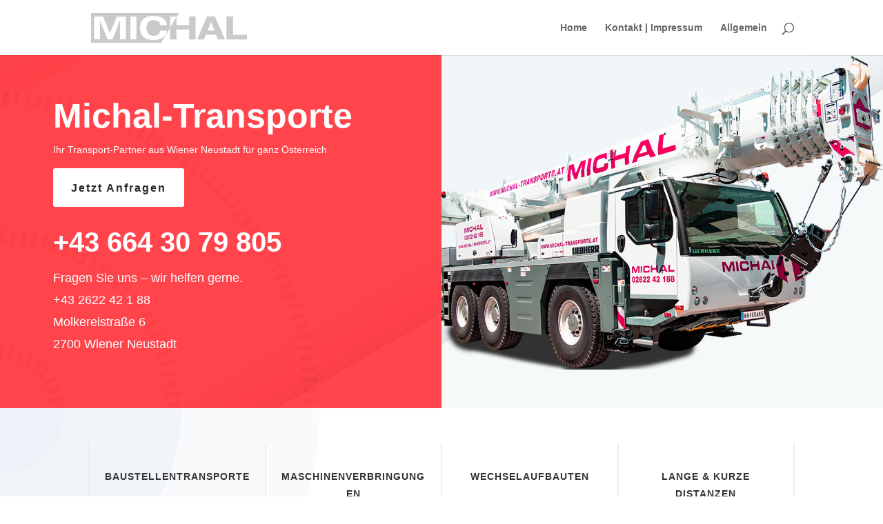

--- FILE ---
content_type: text/html; charset=utf-8
request_url: https://www.google.com/recaptcha/api2/anchor?ar=1&k=6LcO2z0sAAAAABrSk_fj1R7DhSw4bFK3NCfsqp1t&co=aHR0cHM6Ly9taWNoYWwtdHJhbnNwb3J0ZS5hdDo0NDM.&hl=en&v=PoyoqOPhxBO7pBk68S4YbpHZ&size=invisible&anchor-ms=20000&execute-ms=30000&cb=7lvq8xttcjaw
body_size: 48701
content:
<!DOCTYPE HTML><html dir="ltr" lang="en"><head><meta http-equiv="Content-Type" content="text/html; charset=UTF-8">
<meta http-equiv="X-UA-Compatible" content="IE=edge">
<title>reCAPTCHA</title>
<style type="text/css">
/* cyrillic-ext */
@font-face {
  font-family: 'Roboto';
  font-style: normal;
  font-weight: 400;
  font-stretch: 100%;
  src: url(//fonts.gstatic.com/s/roboto/v48/KFO7CnqEu92Fr1ME7kSn66aGLdTylUAMa3GUBHMdazTgWw.woff2) format('woff2');
  unicode-range: U+0460-052F, U+1C80-1C8A, U+20B4, U+2DE0-2DFF, U+A640-A69F, U+FE2E-FE2F;
}
/* cyrillic */
@font-face {
  font-family: 'Roboto';
  font-style: normal;
  font-weight: 400;
  font-stretch: 100%;
  src: url(//fonts.gstatic.com/s/roboto/v48/KFO7CnqEu92Fr1ME7kSn66aGLdTylUAMa3iUBHMdazTgWw.woff2) format('woff2');
  unicode-range: U+0301, U+0400-045F, U+0490-0491, U+04B0-04B1, U+2116;
}
/* greek-ext */
@font-face {
  font-family: 'Roboto';
  font-style: normal;
  font-weight: 400;
  font-stretch: 100%;
  src: url(//fonts.gstatic.com/s/roboto/v48/KFO7CnqEu92Fr1ME7kSn66aGLdTylUAMa3CUBHMdazTgWw.woff2) format('woff2');
  unicode-range: U+1F00-1FFF;
}
/* greek */
@font-face {
  font-family: 'Roboto';
  font-style: normal;
  font-weight: 400;
  font-stretch: 100%;
  src: url(//fonts.gstatic.com/s/roboto/v48/KFO7CnqEu92Fr1ME7kSn66aGLdTylUAMa3-UBHMdazTgWw.woff2) format('woff2');
  unicode-range: U+0370-0377, U+037A-037F, U+0384-038A, U+038C, U+038E-03A1, U+03A3-03FF;
}
/* math */
@font-face {
  font-family: 'Roboto';
  font-style: normal;
  font-weight: 400;
  font-stretch: 100%;
  src: url(//fonts.gstatic.com/s/roboto/v48/KFO7CnqEu92Fr1ME7kSn66aGLdTylUAMawCUBHMdazTgWw.woff2) format('woff2');
  unicode-range: U+0302-0303, U+0305, U+0307-0308, U+0310, U+0312, U+0315, U+031A, U+0326-0327, U+032C, U+032F-0330, U+0332-0333, U+0338, U+033A, U+0346, U+034D, U+0391-03A1, U+03A3-03A9, U+03B1-03C9, U+03D1, U+03D5-03D6, U+03F0-03F1, U+03F4-03F5, U+2016-2017, U+2034-2038, U+203C, U+2040, U+2043, U+2047, U+2050, U+2057, U+205F, U+2070-2071, U+2074-208E, U+2090-209C, U+20D0-20DC, U+20E1, U+20E5-20EF, U+2100-2112, U+2114-2115, U+2117-2121, U+2123-214F, U+2190, U+2192, U+2194-21AE, U+21B0-21E5, U+21F1-21F2, U+21F4-2211, U+2213-2214, U+2216-22FF, U+2308-230B, U+2310, U+2319, U+231C-2321, U+2336-237A, U+237C, U+2395, U+239B-23B7, U+23D0, U+23DC-23E1, U+2474-2475, U+25AF, U+25B3, U+25B7, U+25BD, U+25C1, U+25CA, U+25CC, U+25FB, U+266D-266F, U+27C0-27FF, U+2900-2AFF, U+2B0E-2B11, U+2B30-2B4C, U+2BFE, U+3030, U+FF5B, U+FF5D, U+1D400-1D7FF, U+1EE00-1EEFF;
}
/* symbols */
@font-face {
  font-family: 'Roboto';
  font-style: normal;
  font-weight: 400;
  font-stretch: 100%;
  src: url(//fonts.gstatic.com/s/roboto/v48/KFO7CnqEu92Fr1ME7kSn66aGLdTylUAMaxKUBHMdazTgWw.woff2) format('woff2');
  unicode-range: U+0001-000C, U+000E-001F, U+007F-009F, U+20DD-20E0, U+20E2-20E4, U+2150-218F, U+2190, U+2192, U+2194-2199, U+21AF, U+21E6-21F0, U+21F3, U+2218-2219, U+2299, U+22C4-22C6, U+2300-243F, U+2440-244A, U+2460-24FF, U+25A0-27BF, U+2800-28FF, U+2921-2922, U+2981, U+29BF, U+29EB, U+2B00-2BFF, U+4DC0-4DFF, U+FFF9-FFFB, U+10140-1018E, U+10190-1019C, U+101A0, U+101D0-101FD, U+102E0-102FB, U+10E60-10E7E, U+1D2C0-1D2D3, U+1D2E0-1D37F, U+1F000-1F0FF, U+1F100-1F1AD, U+1F1E6-1F1FF, U+1F30D-1F30F, U+1F315, U+1F31C, U+1F31E, U+1F320-1F32C, U+1F336, U+1F378, U+1F37D, U+1F382, U+1F393-1F39F, U+1F3A7-1F3A8, U+1F3AC-1F3AF, U+1F3C2, U+1F3C4-1F3C6, U+1F3CA-1F3CE, U+1F3D4-1F3E0, U+1F3ED, U+1F3F1-1F3F3, U+1F3F5-1F3F7, U+1F408, U+1F415, U+1F41F, U+1F426, U+1F43F, U+1F441-1F442, U+1F444, U+1F446-1F449, U+1F44C-1F44E, U+1F453, U+1F46A, U+1F47D, U+1F4A3, U+1F4B0, U+1F4B3, U+1F4B9, U+1F4BB, U+1F4BF, U+1F4C8-1F4CB, U+1F4D6, U+1F4DA, U+1F4DF, U+1F4E3-1F4E6, U+1F4EA-1F4ED, U+1F4F7, U+1F4F9-1F4FB, U+1F4FD-1F4FE, U+1F503, U+1F507-1F50B, U+1F50D, U+1F512-1F513, U+1F53E-1F54A, U+1F54F-1F5FA, U+1F610, U+1F650-1F67F, U+1F687, U+1F68D, U+1F691, U+1F694, U+1F698, U+1F6AD, U+1F6B2, U+1F6B9-1F6BA, U+1F6BC, U+1F6C6-1F6CF, U+1F6D3-1F6D7, U+1F6E0-1F6EA, U+1F6F0-1F6F3, U+1F6F7-1F6FC, U+1F700-1F7FF, U+1F800-1F80B, U+1F810-1F847, U+1F850-1F859, U+1F860-1F887, U+1F890-1F8AD, U+1F8B0-1F8BB, U+1F8C0-1F8C1, U+1F900-1F90B, U+1F93B, U+1F946, U+1F984, U+1F996, U+1F9E9, U+1FA00-1FA6F, U+1FA70-1FA7C, U+1FA80-1FA89, U+1FA8F-1FAC6, U+1FACE-1FADC, U+1FADF-1FAE9, U+1FAF0-1FAF8, U+1FB00-1FBFF;
}
/* vietnamese */
@font-face {
  font-family: 'Roboto';
  font-style: normal;
  font-weight: 400;
  font-stretch: 100%;
  src: url(//fonts.gstatic.com/s/roboto/v48/KFO7CnqEu92Fr1ME7kSn66aGLdTylUAMa3OUBHMdazTgWw.woff2) format('woff2');
  unicode-range: U+0102-0103, U+0110-0111, U+0128-0129, U+0168-0169, U+01A0-01A1, U+01AF-01B0, U+0300-0301, U+0303-0304, U+0308-0309, U+0323, U+0329, U+1EA0-1EF9, U+20AB;
}
/* latin-ext */
@font-face {
  font-family: 'Roboto';
  font-style: normal;
  font-weight: 400;
  font-stretch: 100%;
  src: url(//fonts.gstatic.com/s/roboto/v48/KFO7CnqEu92Fr1ME7kSn66aGLdTylUAMa3KUBHMdazTgWw.woff2) format('woff2');
  unicode-range: U+0100-02BA, U+02BD-02C5, U+02C7-02CC, U+02CE-02D7, U+02DD-02FF, U+0304, U+0308, U+0329, U+1D00-1DBF, U+1E00-1E9F, U+1EF2-1EFF, U+2020, U+20A0-20AB, U+20AD-20C0, U+2113, U+2C60-2C7F, U+A720-A7FF;
}
/* latin */
@font-face {
  font-family: 'Roboto';
  font-style: normal;
  font-weight: 400;
  font-stretch: 100%;
  src: url(//fonts.gstatic.com/s/roboto/v48/KFO7CnqEu92Fr1ME7kSn66aGLdTylUAMa3yUBHMdazQ.woff2) format('woff2');
  unicode-range: U+0000-00FF, U+0131, U+0152-0153, U+02BB-02BC, U+02C6, U+02DA, U+02DC, U+0304, U+0308, U+0329, U+2000-206F, U+20AC, U+2122, U+2191, U+2193, U+2212, U+2215, U+FEFF, U+FFFD;
}
/* cyrillic-ext */
@font-face {
  font-family: 'Roboto';
  font-style: normal;
  font-weight: 500;
  font-stretch: 100%;
  src: url(//fonts.gstatic.com/s/roboto/v48/KFO7CnqEu92Fr1ME7kSn66aGLdTylUAMa3GUBHMdazTgWw.woff2) format('woff2');
  unicode-range: U+0460-052F, U+1C80-1C8A, U+20B4, U+2DE0-2DFF, U+A640-A69F, U+FE2E-FE2F;
}
/* cyrillic */
@font-face {
  font-family: 'Roboto';
  font-style: normal;
  font-weight: 500;
  font-stretch: 100%;
  src: url(//fonts.gstatic.com/s/roboto/v48/KFO7CnqEu92Fr1ME7kSn66aGLdTylUAMa3iUBHMdazTgWw.woff2) format('woff2');
  unicode-range: U+0301, U+0400-045F, U+0490-0491, U+04B0-04B1, U+2116;
}
/* greek-ext */
@font-face {
  font-family: 'Roboto';
  font-style: normal;
  font-weight: 500;
  font-stretch: 100%;
  src: url(//fonts.gstatic.com/s/roboto/v48/KFO7CnqEu92Fr1ME7kSn66aGLdTylUAMa3CUBHMdazTgWw.woff2) format('woff2');
  unicode-range: U+1F00-1FFF;
}
/* greek */
@font-face {
  font-family: 'Roboto';
  font-style: normal;
  font-weight: 500;
  font-stretch: 100%;
  src: url(//fonts.gstatic.com/s/roboto/v48/KFO7CnqEu92Fr1ME7kSn66aGLdTylUAMa3-UBHMdazTgWw.woff2) format('woff2');
  unicode-range: U+0370-0377, U+037A-037F, U+0384-038A, U+038C, U+038E-03A1, U+03A3-03FF;
}
/* math */
@font-face {
  font-family: 'Roboto';
  font-style: normal;
  font-weight: 500;
  font-stretch: 100%;
  src: url(//fonts.gstatic.com/s/roboto/v48/KFO7CnqEu92Fr1ME7kSn66aGLdTylUAMawCUBHMdazTgWw.woff2) format('woff2');
  unicode-range: U+0302-0303, U+0305, U+0307-0308, U+0310, U+0312, U+0315, U+031A, U+0326-0327, U+032C, U+032F-0330, U+0332-0333, U+0338, U+033A, U+0346, U+034D, U+0391-03A1, U+03A3-03A9, U+03B1-03C9, U+03D1, U+03D5-03D6, U+03F0-03F1, U+03F4-03F5, U+2016-2017, U+2034-2038, U+203C, U+2040, U+2043, U+2047, U+2050, U+2057, U+205F, U+2070-2071, U+2074-208E, U+2090-209C, U+20D0-20DC, U+20E1, U+20E5-20EF, U+2100-2112, U+2114-2115, U+2117-2121, U+2123-214F, U+2190, U+2192, U+2194-21AE, U+21B0-21E5, U+21F1-21F2, U+21F4-2211, U+2213-2214, U+2216-22FF, U+2308-230B, U+2310, U+2319, U+231C-2321, U+2336-237A, U+237C, U+2395, U+239B-23B7, U+23D0, U+23DC-23E1, U+2474-2475, U+25AF, U+25B3, U+25B7, U+25BD, U+25C1, U+25CA, U+25CC, U+25FB, U+266D-266F, U+27C0-27FF, U+2900-2AFF, U+2B0E-2B11, U+2B30-2B4C, U+2BFE, U+3030, U+FF5B, U+FF5D, U+1D400-1D7FF, U+1EE00-1EEFF;
}
/* symbols */
@font-face {
  font-family: 'Roboto';
  font-style: normal;
  font-weight: 500;
  font-stretch: 100%;
  src: url(//fonts.gstatic.com/s/roboto/v48/KFO7CnqEu92Fr1ME7kSn66aGLdTylUAMaxKUBHMdazTgWw.woff2) format('woff2');
  unicode-range: U+0001-000C, U+000E-001F, U+007F-009F, U+20DD-20E0, U+20E2-20E4, U+2150-218F, U+2190, U+2192, U+2194-2199, U+21AF, U+21E6-21F0, U+21F3, U+2218-2219, U+2299, U+22C4-22C6, U+2300-243F, U+2440-244A, U+2460-24FF, U+25A0-27BF, U+2800-28FF, U+2921-2922, U+2981, U+29BF, U+29EB, U+2B00-2BFF, U+4DC0-4DFF, U+FFF9-FFFB, U+10140-1018E, U+10190-1019C, U+101A0, U+101D0-101FD, U+102E0-102FB, U+10E60-10E7E, U+1D2C0-1D2D3, U+1D2E0-1D37F, U+1F000-1F0FF, U+1F100-1F1AD, U+1F1E6-1F1FF, U+1F30D-1F30F, U+1F315, U+1F31C, U+1F31E, U+1F320-1F32C, U+1F336, U+1F378, U+1F37D, U+1F382, U+1F393-1F39F, U+1F3A7-1F3A8, U+1F3AC-1F3AF, U+1F3C2, U+1F3C4-1F3C6, U+1F3CA-1F3CE, U+1F3D4-1F3E0, U+1F3ED, U+1F3F1-1F3F3, U+1F3F5-1F3F7, U+1F408, U+1F415, U+1F41F, U+1F426, U+1F43F, U+1F441-1F442, U+1F444, U+1F446-1F449, U+1F44C-1F44E, U+1F453, U+1F46A, U+1F47D, U+1F4A3, U+1F4B0, U+1F4B3, U+1F4B9, U+1F4BB, U+1F4BF, U+1F4C8-1F4CB, U+1F4D6, U+1F4DA, U+1F4DF, U+1F4E3-1F4E6, U+1F4EA-1F4ED, U+1F4F7, U+1F4F9-1F4FB, U+1F4FD-1F4FE, U+1F503, U+1F507-1F50B, U+1F50D, U+1F512-1F513, U+1F53E-1F54A, U+1F54F-1F5FA, U+1F610, U+1F650-1F67F, U+1F687, U+1F68D, U+1F691, U+1F694, U+1F698, U+1F6AD, U+1F6B2, U+1F6B9-1F6BA, U+1F6BC, U+1F6C6-1F6CF, U+1F6D3-1F6D7, U+1F6E0-1F6EA, U+1F6F0-1F6F3, U+1F6F7-1F6FC, U+1F700-1F7FF, U+1F800-1F80B, U+1F810-1F847, U+1F850-1F859, U+1F860-1F887, U+1F890-1F8AD, U+1F8B0-1F8BB, U+1F8C0-1F8C1, U+1F900-1F90B, U+1F93B, U+1F946, U+1F984, U+1F996, U+1F9E9, U+1FA00-1FA6F, U+1FA70-1FA7C, U+1FA80-1FA89, U+1FA8F-1FAC6, U+1FACE-1FADC, U+1FADF-1FAE9, U+1FAF0-1FAF8, U+1FB00-1FBFF;
}
/* vietnamese */
@font-face {
  font-family: 'Roboto';
  font-style: normal;
  font-weight: 500;
  font-stretch: 100%;
  src: url(//fonts.gstatic.com/s/roboto/v48/KFO7CnqEu92Fr1ME7kSn66aGLdTylUAMa3OUBHMdazTgWw.woff2) format('woff2');
  unicode-range: U+0102-0103, U+0110-0111, U+0128-0129, U+0168-0169, U+01A0-01A1, U+01AF-01B0, U+0300-0301, U+0303-0304, U+0308-0309, U+0323, U+0329, U+1EA0-1EF9, U+20AB;
}
/* latin-ext */
@font-face {
  font-family: 'Roboto';
  font-style: normal;
  font-weight: 500;
  font-stretch: 100%;
  src: url(//fonts.gstatic.com/s/roboto/v48/KFO7CnqEu92Fr1ME7kSn66aGLdTylUAMa3KUBHMdazTgWw.woff2) format('woff2');
  unicode-range: U+0100-02BA, U+02BD-02C5, U+02C7-02CC, U+02CE-02D7, U+02DD-02FF, U+0304, U+0308, U+0329, U+1D00-1DBF, U+1E00-1E9F, U+1EF2-1EFF, U+2020, U+20A0-20AB, U+20AD-20C0, U+2113, U+2C60-2C7F, U+A720-A7FF;
}
/* latin */
@font-face {
  font-family: 'Roboto';
  font-style: normal;
  font-weight: 500;
  font-stretch: 100%;
  src: url(//fonts.gstatic.com/s/roboto/v48/KFO7CnqEu92Fr1ME7kSn66aGLdTylUAMa3yUBHMdazQ.woff2) format('woff2');
  unicode-range: U+0000-00FF, U+0131, U+0152-0153, U+02BB-02BC, U+02C6, U+02DA, U+02DC, U+0304, U+0308, U+0329, U+2000-206F, U+20AC, U+2122, U+2191, U+2193, U+2212, U+2215, U+FEFF, U+FFFD;
}
/* cyrillic-ext */
@font-face {
  font-family: 'Roboto';
  font-style: normal;
  font-weight: 900;
  font-stretch: 100%;
  src: url(//fonts.gstatic.com/s/roboto/v48/KFO7CnqEu92Fr1ME7kSn66aGLdTylUAMa3GUBHMdazTgWw.woff2) format('woff2');
  unicode-range: U+0460-052F, U+1C80-1C8A, U+20B4, U+2DE0-2DFF, U+A640-A69F, U+FE2E-FE2F;
}
/* cyrillic */
@font-face {
  font-family: 'Roboto';
  font-style: normal;
  font-weight: 900;
  font-stretch: 100%;
  src: url(//fonts.gstatic.com/s/roboto/v48/KFO7CnqEu92Fr1ME7kSn66aGLdTylUAMa3iUBHMdazTgWw.woff2) format('woff2');
  unicode-range: U+0301, U+0400-045F, U+0490-0491, U+04B0-04B1, U+2116;
}
/* greek-ext */
@font-face {
  font-family: 'Roboto';
  font-style: normal;
  font-weight: 900;
  font-stretch: 100%;
  src: url(//fonts.gstatic.com/s/roboto/v48/KFO7CnqEu92Fr1ME7kSn66aGLdTylUAMa3CUBHMdazTgWw.woff2) format('woff2');
  unicode-range: U+1F00-1FFF;
}
/* greek */
@font-face {
  font-family: 'Roboto';
  font-style: normal;
  font-weight: 900;
  font-stretch: 100%;
  src: url(//fonts.gstatic.com/s/roboto/v48/KFO7CnqEu92Fr1ME7kSn66aGLdTylUAMa3-UBHMdazTgWw.woff2) format('woff2');
  unicode-range: U+0370-0377, U+037A-037F, U+0384-038A, U+038C, U+038E-03A1, U+03A3-03FF;
}
/* math */
@font-face {
  font-family: 'Roboto';
  font-style: normal;
  font-weight: 900;
  font-stretch: 100%;
  src: url(//fonts.gstatic.com/s/roboto/v48/KFO7CnqEu92Fr1ME7kSn66aGLdTylUAMawCUBHMdazTgWw.woff2) format('woff2');
  unicode-range: U+0302-0303, U+0305, U+0307-0308, U+0310, U+0312, U+0315, U+031A, U+0326-0327, U+032C, U+032F-0330, U+0332-0333, U+0338, U+033A, U+0346, U+034D, U+0391-03A1, U+03A3-03A9, U+03B1-03C9, U+03D1, U+03D5-03D6, U+03F0-03F1, U+03F4-03F5, U+2016-2017, U+2034-2038, U+203C, U+2040, U+2043, U+2047, U+2050, U+2057, U+205F, U+2070-2071, U+2074-208E, U+2090-209C, U+20D0-20DC, U+20E1, U+20E5-20EF, U+2100-2112, U+2114-2115, U+2117-2121, U+2123-214F, U+2190, U+2192, U+2194-21AE, U+21B0-21E5, U+21F1-21F2, U+21F4-2211, U+2213-2214, U+2216-22FF, U+2308-230B, U+2310, U+2319, U+231C-2321, U+2336-237A, U+237C, U+2395, U+239B-23B7, U+23D0, U+23DC-23E1, U+2474-2475, U+25AF, U+25B3, U+25B7, U+25BD, U+25C1, U+25CA, U+25CC, U+25FB, U+266D-266F, U+27C0-27FF, U+2900-2AFF, U+2B0E-2B11, U+2B30-2B4C, U+2BFE, U+3030, U+FF5B, U+FF5D, U+1D400-1D7FF, U+1EE00-1EEFF;
}
/* symbols */
@font-face {
  font-family: 'Roboto';
  font-style: normal;
  font-weight: 900;
  font-stretch: 100%;
  src: url(//fonts.gstatic.com/s/roboto/v48/KFO7CnqEu92Fr1ME7kSn66aGLdTylUAMaxKUBHMdazTgWw.woff2) format('woff2');
  unicode-range: U+0001-000C, U+000E-001F, U+007F-009F, U+20DD-20E0, U+20E2-20E4, U+2150-218F, U+2190, U+2192, U+2194-2199, U+21AF, U+21E6-21F0, U+21F3, U+2218-2219, U+2299, U+22C4-22C6, U+2300-243F, U+2440-244A, U+2460-24FF, U+25A0-27BF, U+2800-28FF, U+2921-2922, U+2981, U+29BF, U+29EB, U+2B00-2BFF, U+4DC0-4DFF, U+FFF9-FFFB, U+10140-1018E, U+10190-1019C, U+101A0, U+101D0-101FD, U+102E0-102FB, U+10E60-10E7E, U+1D2C0-1D2D3, U+1D2E0-1D37F, U+1F000-1F0FF, U+1F100-1F1AD, U+1F1E6-1F1FF, U+1F30D-1F30F, U+1F315, U+1F31C, U+1F31E, U+1F320-1F32C, U+1F336, U+1F378, U+1F37D, U+1F382, U+1F393-1F39F, U+1F3A7-1F3A8, U+1F3AC-1F3AF, U+1F3C2, U+1F3C4-1F3C6, U+1F3CA-1F3CE, U+1F3D4-1F3E0, U+1F3ED, U+1F3F1-1F3F3, U+1F3F5-1F3F7, U+1F408, U+1F415, U+1F41F, U+1F426, U+1F43F, U+1F441-1F442, U+1F444, U+1F446-1F449, U+1F44C-1F44E, U+1F453, U+1F46A, U+1F47D, U+1F4A3, U+1F4B0, U+1F4B3, U+1F4B9, U+1F4BB, U+1F4BF, U+1F4C8-1F4CB, U+1F4D6, U+1F4DA, U+1F4DF, U+1F4E3-1F4E6, U+1F4EA-1F4ED, U+1F4F7, U+1F4F9-1F4FB, U+1F4FD-1F4FE, U+1F503, U+1F507-1F50B, U+1F50D, U+1F512-1F513, U+1F53E-1F54A, U+1F54F-1F5FA, U+1F610, U+1F650-1F67F, U+1F687, U+1F68D, U+1F691, U+1F694, U+1F698, U+1F6AD, U+1F6B2, U+1F6B9-1F6BA, U+1F6BC, U+1F6C6-1F6CF, U+1F6D3-1F6D7, U+1F6E0-1F6EA, U+1F6F0-1F6F3, U+1F6F7-1F6FC, U+1F700-1F7FF, U+1F800-1F80B, U+1F810-1F847, U+1F850-1F859, U+1F860-1F887, U+1F890-1F8AD, U+1F8B0-1F8BB, U+1F8C0-1F8C1, U+1F900-1F90B, U+1F93B, U+1F946, U+1F984, U+1F996, U+1F9E9, U+1FA00-1FA6F, U+1FA70-1FA7C, U+1FA80-1FA89, U+1FA8F-1FAC6, U+1FACE-1FADC, U+1FADF-1FAE9, U+1FAF0-1FAF8, U+1FB00-1FBFF;
}
/* vietnamese */
@font-face {
  font-family: 'Roboto';
  font-style: normal;
  font-weight: 900;
  font-stretch: 100%;
  src: url(//fonts.gstatic.com/s/roboto/v48/KFO7CnqEu92Fr1ME7kSn66aGLdTylUAMa3OUBHMdazTgWw.woff2) format('woff2');
  unicode-range: U+0102-0103, U+0110-0111, U+0128-0129, U+0168-0169, U+01A0-01A1, U+01AF-01B0, U+0300-0301, U+0303-0304, U+0308-0309, U+0323, U+0329, U+1EA0-1EF9, U+20AB;
}
/* latin-ext */
@font-face {
  font-family: 'Roboto';
  font-style: normal;
  font-weight: 900;
  font-stretch: 100%;
  src: url(//fonts.gstatic.com/s/roboto/v48/KFO7CnqEu92Fr1ME7kSn66aGLdTylUAMa3KUBHMdazTgWw.woff2) format('woff2');
  unicode-range: U+0100-02BA, U+02BD-02C5, U+02C7-02CC, U+02CE-02D7, U+02DD-02FF, U+0304, U+0308, U+0329, U+1D00-1DBF, U+1E00-1E9F, U+1EF2-1EFF, U+2020, U+20A0-20AB, U+20AD-20C0, U+2113, U+2C60-2C7F, U+A720-A7FF;
}
/* latin */
@font-face {
  font-family: 'Roboto';
  font-style: normal;
  font-weight: 900;
  font-stretch: 100%;
  src: url(//fonts.gstatic.com/s/roboto/v48/KFO7CnqEu92Fr1ME7kSn66aGLdTylUAMa3yUBHMdazQ.woff2) format('woff2');
  unicode-range: U+0000-00FF, U+0131, U+0152-0153, U+02BB-02BC, U+02C6, U+02DA, U+02DC, U+0304, U+0308, U+0329, U+2000-206F, U+20AC, U+2122, U+2191, U+2193, U+2212, U+2215, U+FEFF, U+FFFD;
}

</style>
<link rel="stylesheet" type="text/css" href="https://www.gstatic.com/recaptcha/releases/PoyoqOPhxBO7pBk68S4YbpHZ/styles__ltr.css">
<script nonce="_N9p0D4fsHviH3mXnuwXvw" type="text/javascript">window['__recaptcha_api'] = 'https://www.google.com/recaptcha/api2/';</script>
<script type="text/javascript" src="https://www.gstatic.com/recaptcha/releases/PoyoqOPhxBO7pBk68S4YbpHZ/recaptcha__en.js" nonce="_N9p0D4fsHviH3mXnuwXvw">
      
    </script></head>
<body><div id="rc-anchor-alert" class="rc-anchor-alert"></div>
<input type="hidden" id="recaptcha-token" value="[base64]">
<script type="text/javascript" nonce="_N9p0D4fsHviH3mXnuwXvw">
      recaptcha.anchor.Main.init("[\x22ainput\x22,[\x22bgdata\x22,\x22\x22,\[base64]/[base64]/[base64]/KE4oMTI0LHYsdi5HKSxMWihsLHYpKTpOKDEyNCx2LGwpLFYpLHYpLFQpKSxGKDE3MSx2KX0scjc9ZnVuY3Rpb24obCl7cmV0dXJuIGx9LEM9ZnVuY3Rpb24obCxWLHYpe04odixsLFYpLFZbYWtdPTI3OTZ9LG49ZnVuY3Rpb24obCxWKXtWLlg9KChWLlg/[base64]/[base64]/[base64]/[base64]/[base64]/[base64]/[base64]/[base64]/[base64]/[base64]/[base64]\\u003d\x22,\[base64]\x22,\x22KcOWe8KgYMKCdsOjFAxLW8OTw4LDtMOowqPCpcKHbU1IbMKAZFdPwrDDncKvwrPCjMKvLcOPGAxGVAYZY3tSW8O6UMKZwrvCnMKWwqgDw4TCqMOtw7tBfcOeZMOjbsOdw6k0w5/ChMOYwpbDsMOswpgpJUPClFbChcORbkPCp8K1w6XDnSbDr0DCjcK6wo1eDcOvXMOEw5nCnybDpRZ5wo/DqsK7UcO9w6HDhMOBw7RcIMOtw5rDnMOmN8KmwpNqdMKAezvDk8Kqw7LCiycSw4rDrsKTaH3DoWXDs8Knw790w4oqIMKRw55yesOtdyTChsK/FBrCmnbDiyZjcMOKUVnDk1zCkh/[base64]/[base64]/DnVNvw4jCv8KpQ2VFwpvCosKow5Fsw5N9w7RQasOnwqzClCzDmlfCqW9dw6TDoXDDl8KtwpEUwrk/ZMKWwq7CnMOnwptzw4khw7LDgBvCrRtSSBfCgcOVw5HClsKLKcOIw4fDrGbDicOKbsKcFkIewpLCgMO+BHwSRcKdWh02wpgYwo8vwqE9D8OSAlbCgsKNw5kSZMKJUDlGw78qwqHCqTZOfcOPXW/Cp8KCHETCs8OlPjsOwppkw6wiTcKBw6zDucOnB8OhXwIpw5fDrcO5w50DCsK6wpJww73CsAt3cMO2WQnCl8OMXQTDqFnDtWbCncKcwpHCnMKZMhPCtcOzACc/wp4UO35YwqAxfVPCtyjDshQEHcOtc8KVw4XDjkPDmcO8w7bDgXXDqFLDlnbCk8KPw7pWwr8GHUw7M8KVwqHCt3bCkMOfw4HCkA5mKX0MYBLDvmFuwonDriBowrZRKUXCn8KpwrbCgMOId1fCnhHCksOWGMOZPGZ0wqTDjMOpw5nCmW8cKMOYBsKHwpPCsW3CpwvCul/CoAXCvjNUJcKXF39bFwYAwqRFfcO0wrhjVcKNRj0DXnTDqD3CjMKZASLCohlDH8K2b1nDncO1HV7DtcO7ZMOpESsTw4PDi8O6VR/[base64]/DoisLeDxDGMKpIcOXF8O6OMKcwrsfwr7Cv8OdLcKfeh3Cji1Ywr1qcMKswpHCocKIwocKw4ZCAXHCr3bDmCTDuW/CugFKwqAWAiMsEXt9w7MSWMKVw4zDtUPCusOHL2TDnHfClg3CmGBgb0AKYDYzw6UmDMK9VMOcw4FYcnbCrcOUwqXDuRrCrcOiagZOVgHDoMKQwrkxw7swwpHDs1RIQ8KCPsKbdF3Cjyk7wojDjcKtwpcJwp0ZJ8Onw5Qaw64ew4FGf8Kfw7/Cu8KCIMO3VmHCtg45wrPDn0PCssKjw7kqQ8Ocw47Cp1IVPgrCsjw9FGbDu0lTwoTCu8O7w7pNXhU/[base64]/[base64]/LFXCkg/Cl1t1w6cRYyfDp8KrwrMBS8OTwqbDiF7CjnzCuhx/Q8OfUsOzU8OIWCYxVSZGwpM1w4/DoioORsOJwrnDgMOzw4cydsKTPMKvw4JPw4osNMOawqnDgxXCugrCgcOlN1TCjcOOTsKYwoLCkEQiNUPDmD/CusOBw699K8OUNMOowpRuw4RhdFXCtsOeIMKPNTJhw7rDvVZPw4R4FkjCqRVYw4ZNwrtnw7chTDDCggzCg8ONw5TCgsOGw4jCoE7CqcOVwrJ6wow6w7dwJsKPXcOmPsKPWGfDl8OHw77Dr1zCvcKfwqoGw7bChEjDgMK4wrzDu8O4wq7CusK/CcKILsOzJGYMwpEcw6oqNUrDj3zCuWbCvMOJw7FZacOOVz0kwqVEXMOSOD9Zw57CrcKswrrCmMK8w5VQRcK4wp7CklrDoMOAA8OPdTfDoMOdSxTDtMKnw6tbw47Cp8OrwrRSFhjDgMObbDcAw7bCqyB6w6vDkhhRUXA/w4pPwpFracO/NmzChkvCnMOmwpfCqjJUw7vDhsKUw4HCjMOabMOVQWjDhMKMwrvDgMO1woNIwp/CuwkpWWRtw5TDj8KWAiFnHcK/w6ZWbn7CrsOrCE/CqUFrwpowwo1tw6xkPjIaw6zDg8KVSmDDnBE7wqLCvSBOUcKNw4vCsMKvw4E9w5p0SMOYBXXCuDzDi0wmCcKgwqwew6bDiCh6w4hcTMKvw7rCp8KPDgHCvE9WwovCmntqwqxLWULDmB/CncKUw5HCq2DChDjDhAx0K8KvwprCksOBw5LCgCUGw6bDk8O6SQ/[base64]/ClcKYwpXCp8OLwr1beUUJHgk3WlsoZ8OGwqXCgRPDnXkVwpVGwpnDtcKfw71Jw73CiMKDWSQBwoIlasKKUgDCp8O/IsKXaW4Rw5DDhlTDqsKvTH8VMsOIwrPDrBgPwpjCpMOww4BWw4XCnwZkDMKCScOHP1rDi8KpaHNewp4oT8O3BU3DtXVswp5jwqo0wpZfRRnCuBfCjG7DiHrDm2rDmcOwDicoaBAUwp7DmmYfw5XCmMOTw54SwpjDpMO8TWkgw7BiwpVZecKpBlTCl1/DksKFfRViO0jDgMKTJCTCvFsiw50Bw4Y7JCcdFUjCmMKfUlfCssOmScKUT8OFwqMObMKMakg9w7nDrnbDmBkAw6I0dzgVwqlTw5rCv1rDk29lE2VtwqHDhsK0w685woI+GsKMwoYJwpfCvcOrw5XDmDLDusOgw4jCoAgiPD/Cv8O2wqlYVMOfw6BHw7HCmSJfw7dxalJ9HMKewq1zwqDCusKew5hCKMKSK8O7fcKsGlAdw5FNw6fCosOYwrHCgX/[base64]/[base64]/QwXCicO6woDDtcOzcMKJw40gw7doBjowOFFLw6XCgMOVQ19wEsO0w4jCk8OzwqBkwp7DnAIwDMOpw7BbazjCqsK2w53Dr2/DvS/Dr8Ktw5V0VTFZw4oSw63DvMK0w7FRwonDqQ4gwojCjMOyNVt7wrF6w60lw5wMwq9rCMOqw4kgcTYiFWTCmmQ3HVEKwoDCrHolVR/DikzCusK2OMO1Q3jCjWNWJMKaw6rDszYQw7DCnzHCm8OEaMKVBFAjYcKIwpQJw5o8bcOsY8ORYDHDvcKGFzQlwpDDhD54D8KBwqvCisOTw4nDt8KXw7Rbw5YNwr1Rw69Pw4/CtWpYwq11EBnCsMOEKcOOwrxtw67DmxJTw5BHw4PDklTDqDHCncKlwr9fIsKhGsOLARLDscKrfcKIw5NTw5fCqylkwpwXCETCjSJqw7FXYxBQGk3DrMK8wojDn8OxRhZiwprCqm0/b8OdGTVww4BvwpfCt2bCtU7DjU/Co8O7wrsxw7l3wp3CuMOiS8O4YjTCocKEwq0Aw45mw7pVw6hhw4l3wpV6w5V+cgNFw48eKVMuXDfCkkQ0w7rDlsKiw5LCn8KeS8ODMcOOw7Zpwqg6dkzCqwEWdlo+wobDsyc2w47Ds8Oqw4YeVydbwrrCkcKbaH/DlcK8OcOkNDzDvUEuCQjDvsO0bWdebMKgAXDDi8KBKMKKWjDDsmknw67Dh8OkL8ODwrvDojPCn8KMY2LClUpxw4Nbwoduwol2bMOXD1xYDQhAwpxfLg7Di8ODWcOCwojCgcKXwp0JRg/DiR/[base64]/Dihw/wqZKRR/CoMO2OC5BQHo5JMKZWcORGHZQNMKtw7bDn1RywqkMR07Dk0RBw7nDq1rDpsKdITZBw6zCv1djwqHCgiNiY1/DpEvCmz3CiMO+wrbCkcOGf2fDqSDDqcOfU25RwojCm21sw6hgQMKSbcOlXDYhwqJYf8KbUGkjwrMowq3Dn8KxBsOIeBrCoyjCp0zDsUDCgsOTw43Dg8OFwr1+N8OKOyR/PVUvPhnCi13CrXXCln7Dv2MDJMKCJsK3wpLCqSXDn1fDj8KaZB7DucKrOMOewqXDhcKmUsOCEsK0wp8APlxww7jDmmTDqcKNw5nClA/DonjDkRxnw6zCscKrw5A1YsKSw4fCkizDiMOxFxnDuMO/wqM7CzVVO8KWEXU4w5VbasOWwp7CgsK9csKdw47Dl8OKwoXCvkIzwq95wqYpw7/[base64]/DkXpudljDrcO6w4Agwro0CQgYw6/Dv8KQFMKdSzjCucO+wozCh8K0wrjDt8K8wrzCuhnDnsKNw4cGwqHCisKkNH7CsHpcdMKkwp/[base64]/[base64]/ccOwwrzCuMKkw4LCq8KwIWIlFybCrTB5NsOjwp/DiS3DuXnDuTLCjsOGw74EIj3DoFXDqsKJXcOGw7sSw7UMw7bChsOhwopLfGXCkDdqSSQewqPChcK/TMO1wo7CtDx5wpgSARvDlMO4QsOKKsKyaMKvw5LCh0l7w57Cu8OwwpITwo/Cq2XCscKoKsOaw6J1wpLCjXPDhkIKHQDCvMKaw5ZUfWzCtmPClsKLUW/Djw9KETPDiCDDv8OTw7oeX3drN8O1woPCl3VYw6jCpMOlw7cWwp9mw4hbwqogacOaw67Cs8KEw6YhPhpdVsKibkLCjcKfUcKAw6ELwpNQw69PGgkCwrXDssOow53DsAklw4Inw4Rew40ow47CqmLCvCLDi8KkdE/CusO2dlXCmcKIajbDsMOcMiJtf3U5w6vCpElBwrknw601w4E9w7MXZyXDkzk6H8Onwr7CqMOiSsKoFjbDlF4/w5sRwo/[base64]/TkUmw7/DikDDhcOgw5TCu8KHdcO1wqZOGABAwrE0GEl0UTtxMcOwJlfDlcKMaygswrYRw4nDrcK+UsO4SgnCkilpw5YWCl7CsX47fsOxwqrDqEfCh1g/fMOEaRRfwrLDj24kw7Q0QMKQwqPCj8K7NMOdwp/CqmjDsTNYwrxIw4/DjMOLwqM5L8Kkw6DDp8Kxw6AOKMKTeMOxBl/[base64]/CjsO7D8OvDE1qfMKoShbCu8OCMyVVw78TwqpIKcOSXcKjeQ8bwqImwr/CtsOBV3DCh8OqwprCulQ+JMKaUGJCZsOzKTvCjcKgY8KDZMKRDFTChRnCnsKVSWsUdSFMwqoBTixIw7bCmQvCsjHDlTrCqgV2DcO/PnEDw6RDwojDr8Kaw77DhMK/ZRd5w5PDggN4w5YSRjdUeBbCngTCtkjDrMOMwq86woXDgsO/wqwdLQcXCcO9w6HConXDsT3Cg8KHIsKaw5XDlnzDoMK9esKSw6Q6QRQge8KYw6AJN0zDr8KmIMODw5rDonluRzzDt2Qtw6Z1w5zDsC7Cn2dEwq/CicOjw45dw6/DomAnOMKoRksjw4ZyQMK3bT3CmcKGeBHDimA+w4ZeSsO6LMKuw4o/bcKEanvDn3oMw6U6wqt4CXpEc8OkdsKew4YScsOAWMK4fnl3w7fCjgDCkcOMwqBkLTgJdA5Ewr3Cj8O9wpTCg8OASj/DmjBfKsOJwpYOesO3w5/[base64]/[base64]/ClcKMaMKNwqBDwo7Co1nCsk3DpsKiKAzDmMO2e8K2w4vDnm9PPmzCvMO5Y1vChVRyw73DocKYSGfDv8Ohwq8fwqQhG8K5DMKLQXLDglDCiD4vw6VjP0TCiMOGwozCh8O1w4LDmcOqw4U6w7FDwozCp8OowoTCjcOKw4Izw7HCvATCsmd6w5bDh8KUw7HDicOCw5/DmcK9OWbCk8KxXEoJMcKPdcKsGDjCr8KKw7daw4rCuMOMwojCihdHU8KsHcK+w63CssKiKTXCnx5dw4/DlMKywrfDssKTwoghw78/[base64]/[base64]/[base64]/Dq8KEWR5Vw73DiVUUaD4he8Kcw6sQdsO5w73DmkzCnhooVMOJPRrCl8Obwr/DhMKUwofDiGtbUwYBXwddA8Kkw5QDQHLDtMKwGcOXfX7DkDLDpATCocOGw5zCnDTDjcK1wrXCg8OgMMOtYMOaOm3DtD0tasOlw73DmMO3w4LDjsK/w4Bbwptdw6bDlsKhH8Kcwr7CjW7Cm8ObchfDkcKnw6EjAV3DvsKgccKoGcKRwqfDvMK4cDjDvFvCnsKgwooAwphMw71CUn05CiV6wrrCgj7DtVhXShATw5ITUFM7PcK/[base64]/wqfDucKJWMOPwpbCpA9SeGEbcjfCpMO0w4xEA8OjAzdRw67CtUrDkxHDn3k4bcKXw7s2csKWwo0Yw4PDpsKuN0/Dh8KMSX/CpEHCj8OATcOiw4LCkkYxwqjCgcO9w7vDt8KawpvCnnQTGcOwIm1pw57DrcK3wrrDg8OPwoHDusKvwrQjw4hkUMKowr7CgC0XRFhiw4wYX8KzwoXCkMKnw5J/wqDDscOUMsOIw5fCnsKDa1LDicObw7ljw5prw5EFIS0Pwq1wYCwkPMOiNn/DqgcqF1lWwovDncOlLsOHfMOswr4dw5g9wrXCicKbwrDCucKVOg/[base64]/Ds0TCpDnCkzTCgcOrw43CucOSwr8QwpcAAx1bdXJ/[base64]/wrg5THIwwqvCvcKHw7p1w5xJwqnDksKywrd7wpgMwq/DpS3CmAbDmsKIwoXDrBvCqkTDgcKGwptyw5sawpd/FcKXw47DlA5XaMKwwpRDa8OlGMK2X8KFIlJCbsKWV8OYMgt5Tklowp9Pw4nDqSsKY8KmFXI4wrxxCFXCpRzCt8OCwqc2wrjCn8Ktwo/DmGbDjWwAwrEmScOIw4R3w5nDlMKfFsKPw7PCkD8Bw4IPNMKNw7cNZnwLw53DgsKBHMOvw7E2ZgLCtsOKacK/w5bCjcOpw5tvEsOvwo/ChsK4U8KQWR7DgsOXwqXCvnjDtR/[base64]/[base64]/CtwlsD8OnPsOrHhvCuMOhwrYpw5XChFvDp8Kfwo4zKSpdw6vDgMK1wqtFw4xvfMO9SSFJwqbDp8KLIGfDlzHDqRBkEMO9w4AFTsO5eCMqwo/[base64]/Cr8KFwpfCqMOtMDrCnjA+cMOhERPDg8K7IcOLWHbCpcOpXcOeDMKEwr/[base64]/[base64]/w4orw43Ci8Kxw61GBsKMwq5EwoDCvwRhwpnDvHDDuMOSEQBEwr4kPkFUwqzCrGvDjMKZKMKQTQ4qdMONwp/DgyTCgMOAeMK6wqjDvnjCuE4uAsKqPSrCp8Kxwp8Dwp3DrHbClnx7w6ViayvDj8KuOcOdw5rCgAl/RDdaasK4XMK8F0zClsO/BMOTw4F4Y8KawpxzdMKNwqYhZE3DhcOWw73Cq8Otw5glUglow53DhFwaD3vDvQEuwoh5wpzDn3pdwoc2QnsBw4lnwqTDm8KWwoDDmgxjw40tMcKiwqYVIsKnw6PCh8KKWsO/w45rRQQfwrHDt8K0bADDh8Oxw7Now4DCgVcawrYQX8KewqLCoMKGLMKZFDfCmApnYU/CjMKgU13Dh0zDn8KFwqDDtcOpw4UQURjCjG/CplUGwqFkf8KECMKVJ23DscKnwpsywqtsKUzCrFHCk8K5FQs2Igw/GnLCmsKAwpZ5w5TCr8KYwo0gHjwIMV1IbsO1EsOaw653csKMwrkWwql7w6jDhgTDsU7CjMK/Gzkhw4XDsSZVw5vDhsKGw5wLwrF+FcKuwrlzBsKEw6kjw5XDkcOEGsK3wpbCgsOESsOAPcKbUcK0PynCtxrDkwNFw6bCpB0CFnPCicOLLsOxw61AwrU4UMObwrzDj8KUTC/ChCtVw53DsgfDnHQIwoR1w7/DkXN5cAgaw7/[base64]/DksOHCTQBw6PCvsOvw5keASdQXGfDkTxlwqDCpsKqdUfCon5pFhLDpHLDgMOZMRp6CljDiVhfw7MDwp/CtcOCwpnDnGXDrcKDLsOYw7rClDkywrLCqUTDkVAjckzDvAhMwogZAcOSw6Avw5Mgwosgw5kYw4lIDcKlw6kVw4jDmho9DA3CqcKzbcODCcOHw6YYPcO6QS7Du1oywqzCvTvDqF5Vwo8pw6kpKAY7IxHDg3DDqsO4H8OmfwLDv8Ocw6lJACRww7bCpsKDfRjDlQdSw5/Du8K6wpPCpsKfRsKpfWl1aQlBwo4owqdgwopdwpvCqETDn3jDohJzw7jCkFkIwp1eVX5lw6TCvDbDvsK7HRBSe1DDkG3CtcKIblfCmsOPw51GNwc3wrMbXcKZHMK3w5F7w6kwQsOPYcKdwqR6wrvDvHrCvsK9w5UhUsK5wq1LQn/[base64]/[base64]/CmUfCrRfCsGTCg0hnw74SHMOcEFANw5vDgTFhTmrCvVwUwo7DuHTDgMKXw5HCvm4hw6DCjSVMwqnCj8Ouw5vDqMKKcEXCosKxZgIWw5oIw7BYw73DjW/[base64]/Cj8K8w6fDh1Fmw6dUdTh3w71lfEgyHVPDrMOJfT7CtXPClhDCkMOgBlHCkMKjMzXDhy/CgnpoJcONwrXCrjTDuFMkPm/[base64]/Du3Now5I+KUzCqjJHw4zDi2LDkx/DtMO1fxrCrsOsw7nDgMKPw6cRTyhVw4oEF8OSUMObBUjCucK8wqnCoMOSP8OMwogWDcOfwqDCncKfw5xVJsKrdcKYVT7ChcOHwrggwol+wrzDgETCtMOzw63CowPDtcKGwqnDgcKyHMOVTlJ9w5HCgiElc8KswrTDh8Kew4/[base64]/[base64]/[base64]/[base64]/CqcOtw6sswrTCu2UUMsOkw4cQEHosUnxNTXEtQ8O+w6pzTirDn2zCsg0FOWvCrMO8w4BpTXZww5MISllzDgVkw5FJw5gVwo5ZwpDCkz7Dp3HCnRLCoznDkkxfEjQ+SHnCvklFHcOuwonDnWzCnsK8QcO0P8OZw43DpcKfacKzw6Fmwr/DuynCusKoej4UKQI7wqc/MQMUw6knwrtkIcKLOMOpwpQXIWfCiRbDvn/CucOaw4lQcjhGwo/Di8K2NMO5P8K6wo3CmMKDWVVOLifCv2LDlsK4TsOfcMO1BFHCtMKTS8O1dMK/[base64]/Ds8K3ZcOvasKIH8Kqwr3DtnfCisODw73CtcOuDE8+wpLCs8OQwo3DjyoyHsOIw6XCgS53wprDi8K+wrnDucONwqDDk8ODMsOHw5bCvF3DmjzDvjwOwopbwqbCgB0nwpnDucOQw6vDiz8QPzF/XcOsccKJFsO/b8KBCAxRwqAzw4h5wr8+JlnDm08+OcOTA8Klw78Kw7PDqMOzbmHCuW8GwoBFwpTClghhwqlbw6g+KmDCj1NvKm5qw7rDo8KdPMKNOXjDtMO9wqQ6w5/DgsO4csK8wqpmwqUcYm5PwpNdL0LChhTCuTrDqyzDqjrDrURPw5LCnRLDscO0w5PCuhfCjcO4XQZrwrZuw44gwrfCmsO1VzdIwpwzwqAGccKPa8OwXsOsA3FqTcKxCx7DvcOscMKsWR5Zwq/DosOww7jDvMK7Q34Mw4VNFxXDs1/CqcObFsKRwo/DkTHDk8Onwrp/w6M9wqFLwpJkw4XCoCx7w606bjh6wpTDj8KGw53Cv8OlwrDCmcKGw5MzbTt/[base64]/KyQ/PMO4K3bCnR/CtcOXwqrDm8Kwwrgtw5TDrRRAwoAGwprDicKecAwUGsK/Y8O/[base64]/BsKnwrXCmsOqe8K+w6BWwq8Kw61WwpvDmMOew5Ilw5LDlVLDkEQ8w7HDpEXDqB1hVTbCq3zDiMOkw7PCjWzCpMKPw5LCphvDsMO/dcOQw7/Di8OvejVuwovDtMOlUF7DpFcrw7PCvSYwwqwBDVvDswRKw6QRMC3CoQ/DjkHChnNLInU8FsK+w5N2RsKpTS/[base64]/[base64]/DnA7CqMK7cirDqR/DqRJIcsKkw68hw7c7w5YXwpVzwqx7XiNZIgYQV8Kew6TCjcKDcU3ClljCp8OAw5FKw67CgcKCKz/CgyNzW8KWfsOeQjnCqT0uPcOoNxvCsk7DnHMGwoZvdVfDsw8/w50ffw3Dm0LDusKWajTDsEHDsnXDp8OiM1NTIWomw7dzwoAow6xnQCVmw43CjcKfw6zDngE1wrsaw4/[base64]/DoSpYwrTDv0MmZMOcwqnDm1YQBj0Sw7bCs8O4YBcUGsOWQcOsw77DvGzDhMO6aMOQw4FFwpDCmcK9w6nDo0LDnFDDpsOhw4vCo0/Cnm3CqcKkw6chw6Zhwp1SfjsSw43Do8Kaw4Eyw6nDt8KPecOrwoxsH8Onw74FES/CuHFWw4FFw50Jw5ciwpnCjsKvOE/CiVrDphnCsxzCmMKcw5PDjsKPZsOwQsKdfnpnwpt0woPComnDgMOlVcO4w6t+w7XDmSRFaCLDlhfCniJKwozDjSg0LR/Dl8K9aDNlw4xRScKtPnHCo2dydsOhwoxzw4zDjcK1UD3Dr8KvwrpTBMOsQnDDgEE+w4FkwodZE2FbwqzDuMO5wo84PF08CGTClcOnM8K1RMKgw417Nw85wqAnw7DCuGEkw4fDvcKYDcKPFsK+M8KFWgTCm3NcbFDDocKmwpkuGcO/w4LDg8KTTFPCrgjDicO8D8KDwpIhwpjCtMO7wq/DnsKKZ8O9w5rCpGM7csOWwqfCs8OPMUzDinl6FcOiGTFzw47DsMKTVUTDuyk/VcKkwrItR35qJSbDuMKSw5RxQ8OIPnvCnwDDtcK2w45awrQCwrHDjXbDl28ZwrnCnMKzwoVIF8KCSMOLBCjCqcKCG1UMw6ZXLE8ecU/CgcKiwrgtdV54SMKzw6/CoHfDkMKMw4VBw4tgwoDDl8KJDmsedcOPFjnCjirDksO7w4hDCFTCocODTm7DvcKMw7MSw6hWwrxUAnjDgcONN8KwfMKHZXx/wp/DqFpXNRLCuXA/[base64]/CvMKpwpsKw5zCusK8SgBiwrt1KsO/IlVZw517w7/DpEQDeQrCiWrCtMOOw4sdTMO+w5hrw6UKw4nCh8KYEmkEwpfDsFZNa8KmZsO7b8OowpjCgHYpY8K8wrvCk8OMHFNSw7zDrsKUwrlWbcKPw63ClSBeRSHDpTLDjcOWwo1vw4jDmsOGwq/DpBjDsmfCoA/DlsOewpBKw6ZJAMKWwqgZew4sfsKSDUVPKcKTwqJIw73Coi7DnV/CimvDgcKBw5fCp2jDl8KDwqfDtEzCtcOrwprCpzI9wosBwrtiw5U6Q28tOMOSw68hwpTDgcOgwrzDt8KNcTLCgsK0f08LXsKzUsO6e8KSw6JwFsKgwoQRCj/DucKpwq3ClzEIworDoHDDuQHCphYcKHdewr/[base64]/DsKkw5bDhynDo2vCl3Unczw6wqs/D8KKwqFww5EJQ0pPE8ObfAjCrcOVAFZdwrrCgzjCmG7Cnm/DkhVESkhTw6NWw4XDq2bCqFvDjsOsw7k+wqDCk0pxKVNtwpnDuSATHGNCJhXCqsOcw7s1wroRw5cwEcOUO8K3w7NewowzaCLDrcO2w7Jtw4bCtgsowrU5ZsKYw7rDvcK6OsKgFHvCvMKSw5DDiXlpfU1uwpZnK8OPLMKKcA/ClcKXw6fDjMKhFcO5NX88MGF9wqXCqA4Pw4fDoX/[base64]/DvsOhwrbCggHDosOxLCfDpsK7wprDtFfCiTIXwpQ6w6rDgsKVRnJNc3/[base64]/ClMOMw73Dk8KSK1TDn0bCm3XDrsKyBsOTVltId3kGwpbCvyttw67CtsO8XMOzw6LDnFR/[base64]/CtQHDo15ywqtCwp/[base64]/VMKnw7B7Hwdrwq5dQnZZD8KVwo/CvcOiKsOgwofDtVfCgxDCvH3CkBFPC8KPw7kew4MKw4sEwrYewp7Csz/Ck3lwIgh/Zx7DocOnEMOkdVvCvcKNw7Z3IAQzE8OxwoglNnk/[base64]/LwgRYQUuGMKfdsOJYMOQFy/[base64]/[base64]/wrLCpMKfCcKGDsKpccOQTsOwUcK0FE4gOMKDw7gQw7fCn8OGw79KLkPCkcOUw4fCiGtuCR0ewqPCsUNww5rDm23DqsKswokVcA/DpsOlHVDCvMO7VE7Ci1TCnFxrVsO1w47DpMKIwqpSMsKUasK/wpQLw7HCgGdQZcOkecOYZQwaw6rDsHpqwo5rBsKYfsOJGU3DrVMhC8KWwoLCszXChcOAQsOQbHo0A1wvw6xDdCXDqWU+w4fDiXjCrkRXESbDow/DgsOMw7syw5nDssKZJcORZjFKR8OrwoMpNGLCj8KwN8KKwpTCugxtH8Oqw7IuTcKxw6RcVjhvw7NTw7PDqFRrCsOrw7DDnsK/JsOqw5tFwoV2wo8uw6R2KQdVw5TCssOJCBrDnDdZc8KoNcKsbcKMw6pSAkPDjcKWw6DClsKaw47CgxTCim/DiSXDskPCsDjCvMKOwpDDiV3DhWdTU8KEwqDCuBnCo2LDpEYlw7Y0wr/[base64]/DpBt0wrDCqQUzScO5FjjCnk3CujxYT2vDp8KPw6J6bcOxCcK9wpZfwpEZwol6Kj1xw6HDpsOvwrLCvURuwrLDkXM1GRxEJcO5wpfCgmfCtxMYwqrDr18nYlk4IcOYDjXCoMKmwoDCmcKvdEDDsBJFOsKxwosEd2/ChcKHwqBMAmRtUcO9w6TCgzPDlcOrw6QMVRPDhRgNwqkLwrJuXcK0IU7DuQHDlMO7wptkw5sTKU/[base64]/CrHJ/w6AINTfDrMOuOsOWWWnCuEouPMOKwqA1cUFcE8OGw5HCoCQuwqvDksKhw5XDpMOjJRocQcK+wqXCmsOxBiDCgcOOw4fCm3nCtcOPw6LCvsKLwpQWOBLCksOFAsOCSi/ClsK2wpfCkQIdwpfDkQwGwoHCo14BwoXCpsKzwp13w7krwr3DicKNT8OMwpPDrxpGw5A1wrl2w6nDn8KYw74Ow4R8DsOfGiPDh1fDv8Kiw5Uaw78Sw4Eaw48cWwIGFcKdGcOYwpBcCR3DixHDpsOjdVENU8KISn5Aw5UMw5DCjcO/w6LCncKwV8ORdcOTWVXDtMK1D8KEwq/ChsO6J8Kpwr/DnXbCoHLDhD7DhWksH8K6Q8OwTz7DnMK1I18Cw4nCqD7Cj2EXwovDvcONw4shwqjDq8O/[base64]/CpsKNwobCgXxzOMKqw6TCijnCqXnCr8KCwpjDgcKbdEhzYmvDsV82ez9Gc8OUwr7CrSp3QmBGZDvCiMKDSMOxQsOYM8KnIMKwwqxDNyvDr8OjXlzCoMKUwpsKMcOGw7VQwp/Ctm9IwpjDtFc6MMOiasOPUsOgRFXCnXfDoWF5woPDvDfCvlMpEXrDncO1P8OkZRnDmktCacKVwotkDS3CkyQIw5Juw7/DnsO/wo9dHmnCi0/DvhYBw4PDnBEfwrHDnQ1Hwo7ClV9Kw4vChnoawq8HwoRZwow9w6haw7AUPsK8wr3DgUrDpcO0IcOUVcKWwqTDkzJ7SAomWsKdw4zCvcOWH8KqwrZswocUKD9ewpjCv28Fwr3CuVdHw6/Cn0low6cYw5/[base64]/DoMKFw7g6KkfCvDTDrh8oOcOHcUYXw4rCvlzCscO8KEzCkldbw5FIwo3ClsKJwp3CosKbcSPCin/Cn8KRw7jCssONYMOBw4gFwqvCvMKNB2AcdRk+FcK1woTCp3fDoHXDsmdtwr9/[base64]/wrXDpQ44w60lw7Byw4Y9wpbDssK5Dg/Cj8OAwrg0woXDnBMEw6ZiEVMAS0/CpHLCj0kZw6M1esODBi8yw4TDrMO1wqfDm3wJGMOIwqxWdl50woPDvsKLw7TDocO+w5rDlsOaw4PDtsOGY21Xw6rCn24hfwPCucOkXcOow7/[base64]/CjGvDmcKHw4TCgjA7EsO2w4FXRQvCusOtEFAIwpAYQcOnEhhcVcKnwqYvYcO0w6PDpmvDssO9wrglwr5dK8OZwpMpbntlf0RhwpceQzbCj2YBwovCo8OVDVJydMK7OMO9SS52w7fCv3R/FwwwRsOWwpXDiBp3wqdpw7Y4AmzDpAvDrsKjEcO9wr/[base64]/[base64]/Dh8O0wqPCl8OKGizCpsOHwpY5wpU9w7hSE8OiY2V+fMOCTMK2WsOyFTjCiDsHw4fDl381w652w6s0w6LClxcVL8Kjw4fDrFokwoLCoGTDgsOhHnPDhcK+EnhmIGohRsOSw6TDq3bDusOjwozDsyLCmsOGVHDDgCxJw756w7xVwrjDlMK8wpwQXsKlZAjCpB3CjzrCoU/DpnM7w5vDl8KiNgZPw6MbTMOLwpFuX8OZQ04tGg\\u003d\\u003d\x22],null,[\x22conf\x22,null,\x226LcO2z0sAAAAABrSk_fj1R7DhSw4bFK3NCfsqp1t\x22,0,null,null,null,1,[21,125,63,73,95,87,41,43,42,83,102,105,109,121],[1017145,797],0,null,null,null,null,0,null,0,null,700,1,null,0,\[base64]/76lBhmnigkZhAoZnOKMAhk\\u003d\x22,0,0,null,null,1,null,0,0,null,null,null,0],\x22https://michal-transporte.at:443\x22,null,[3,1,1],null,null,null,1,3600,[\x22https://www.google.com/intl/en/policies/privacy/\x22,\x22https://www.google.com/intl/en/policies/terms/\x22],\x22GCjUeT54ZYmFjnd7MNFWNOnkw8/XE2muCV8hIF2xxNY\\u003d\x22,1,0,null,1,1768640259586,0,0,[250,148,45],null,[125,81,48],\x22RC-kOQPY1_LfWGfiA\x22,null,null,null,null,null,\x220dAFcWeA5Hr7swDY5GVXoMYgyQcwnGZIs-fDHMcEH8Ef25f2TqITdHXVFzFt_K4ySA55Mx4WCCr6ut2I9ekiZ4MqQckJDaRugTNw\x22,1768723059638]");
    </script></body></html>